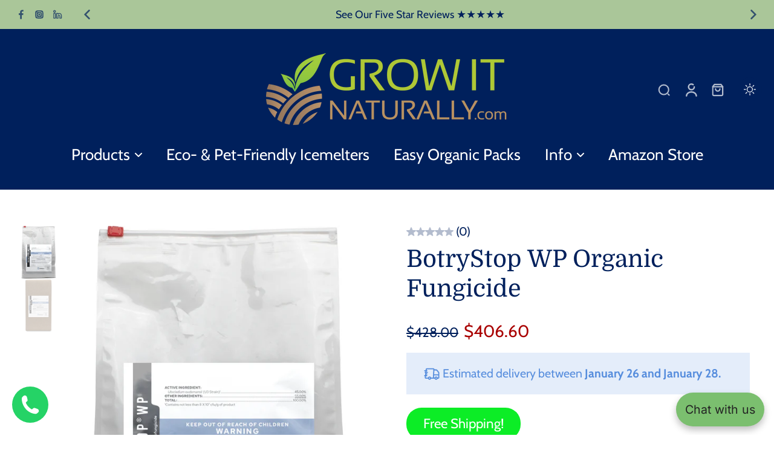

--- FILE ---
content_type: text/javascript; charset=utf-8
request_url: https://growitnaturally.com/products/botrystop-organic-fungicide.js?currency=USD&country=US
body_size: 1927
content:
{"id":7460301111540,"title":"BotryStop WP Organic Fungicide","handle":"botrystop-organic-fungicide","description":"\u003cdiv data-node=\"5be9c8065f8e7\" class=\"fl-module fl-module-rich-text fl-node-5be9c8065f8e7\" data-mce-fragment=\"1\"\u003e\n\u003cdiv class=\"fl-module-content fl-node-content\" data-mce-fragment=\"1\"\u003e\n\u003cdiv class=\"fl-rich-text\" data-mce-fragment=\"1\"\u003e\n\u003cp style=\"text-align: center;\" class=\"style238\" data-mce-fragment=\"1\"\u003e\u003cspan style=\"color: #ff2a00;\"\u003e\u003cstrong\u003e\u003cimg alt=\"BioWorks Logo\" src=\"https:\/\/cdn.shopify.com\/s\/files\/1\/0105\/7292\/files\/bioworks-logoHighres_480x480.jpg?v=1674064493\" data-mce-fragment=\"1\"\u003e\u003c\/strong\u003e\u003c\/span\u003e\u003c\/p\u003e\n\u003cp style=\"text-align: center;\" class=\"style238\" data-mce-fragment=\"1\"\u003e\u003cspan style=\"color: #ff2a00;\"\u003e\u003cstrong\u003eNOW WITH FREE SHIPPING ON ALL SIZES!!!\u003c\/strong\u003e\u003c\/span\u003e\u003c\/p\u003e\n\u003cp style=\"text-align: center;\" class=\"style238\" data-mce-fragment=\"1\"\u003e\u003cspan data-mce-fragment=\"1\"\u003e\u003cstrong data-mce-fragment=\"1\"\u003e\u003cspan class=\"style203\" data-mce-fragment=\"1\"\u003eEPA REGISTERED \u0026amp; OMRI Listed\u003c\/span\u003e\u003c\/strong\u003e\u003c\/span\u003e\u003c\/p\u003e\n\u003cp style=\"text-align: center;\" class=\"style238\" data-mce-fragment=\"1\"\u003e \u003c\/p\u003e\n\u003c\/div\u003e\n\u003c\/div\u003e\n\u003c\/div\u003e\n\u003cdiv data-node=\"5be9c8065f497\" class=\"fl-module fl-module-rich-text fl-node-5be9c8065f497 product-c1\" data-mce-fragment=\"1\"\u003e\n\u003cdiv class=\"fl-module-content fl-node-content\" data-mce-fragment=\"1\"\u003e\n\u003cdiv class=\"fl-rich-text\" style=\"text-align: right;\" data-mce-fragment=\"1\"\u003e\n\u003cp class=\"style210\" style=\"text-align: left;\" data-mce-fragment=\"1\"\u003e\u003cspan class=\"style207\" data-mce-fragment=\"1\"\u003e\u003cstrong data-mce-fragment=\"1\"\u003eBotryStop\u003cb data-mce-fragment=\"1\"\u003e® WP Organic Fungicide\u003c\/b\u003e\u003c\/strong\u003e\u003cspan data-mce-fragment=\"1\"\u003e \u003c\/span\u003eis an effective biological fungicide developed specifically for the control of pathogens such as \u003cem\u003ebotrytiscinerea\u003c\/em\u003e, \u003cem\u003esclerotinia sclerotiorum\u003c\/em\u003e and \u003cem\u003emonilinia\u003c\/em\u003e and many more.\u003cimg style=\"float: right;\" src=\"https:\/\/cdn.shopify.com\/s\/files\/1\/0105\/7292\/files\/12lb_BotryStopWP_480x480.png?v=1675104223\" data-mce-fragment=\"1\" width=\"151\" height=\"189\"\u003e\u003cbr\u003e\u003c\/span\u003e\u003c\/p\u003e\n\u003cp class=\"style210\" style=\"text-align: left;\" data-mce-fragment=\"1\"\u003e\u003cspan class=\"style207\" data-mce-fragment=\"1\"\u003eBotryStop utilizes the naturally occurring non-pathogenic saprophytic fungus \u003cem\u003eulocladium oudemansii\u003c\/em\u003e (strain U3), a novel new biological weapon and approach to organically fight tough diseases. This beneficial microbe provides protection to blossoms, fruit and plant tissue. When BotryStop spores are deposited on the dead and senescent plant debris they germinate and colonize. The developing mycelia proceed to colonize dead tissue and additional sporulation can occur. These new spores are then available to colonize remaining plant debris. BotryStop aggressively occupies the same physical space and out-competes pathogens for the nutrients in dead and senescing plant tissue.\u003c\/span\u003e\u003c\/p\u003e\n\u003c\/div\u003e\n\u003c\/div\u003e\n\u003c\/div\u003e","published_at":"2021-12-27T16:11:17-05:00","created_at":"2021-11-23T09:41:21-05:00","vendor":"GrowItNaturally.com","type":"","tags":["4th of July 2025","disease control","Fall Sale 2025","Fourth Of July Sale!","Holiday Sale","Labor Day Sale 2024","Labor Day Sale 2025","Memorial Day 2025"],"price":40660,"price_min":40660,"price_max":84621,"available":true,"price_varies":true,"compare_at_price":42800,"compare_at_price_min":42800,"compare_at_price_max":89075,"compare_at_price_varies":true,"variants":[{"id":42100937425140,"title":"12 lb. Bag","option1":"12 lb. Bag","option2":null,"option3":null,"sku":"2U98A61","requires_shipping":true,"taxable":true,"featured_image":{"id":39065063391476,"product_id":7460301111540,"position":1,"created_at":"2023-01-30T13:42:51-05:00","updated_at":"2023-02-23T11:59:49-05:00","alt":"Bioworks BotryStop WP Biological Organic Fungicide 12 lb.","width":3340,"height":3340,"src":"https:\/\/cdn.shopify.com\/s\/files\/1\/0105\/7292\/products\/12lb_BotryStopWP.png?v=1677171589","variant_ids":[42100937425140]},"available":true,"name":"BotryStop WP Organic Fungicide - 12 lb. Bag","public_title":"12 lb. Bag","options":["12 lb. Bag"],"price":40660,"weight":0,"compare_at_price":42800,"inventory_quantity":-1,"inventory_management":null,"inventory_policy":"deny","barcode":"852109003891","featured_media":{"alt":"Bioworks BotryStop WP Biological Organic Fungicide 12 lb.","id":31654836502772,"position":1,"preview_image":{"aspect_ratio":1.0,"height":3340,"width":3340,"src":"https:\/\/cdn.shopify.com\/s\/files\/1\/0105\/7292\/products\/12lb_BotryStopWP.png?v=1677171589"}},"requires_selling_plan":false,"selling_plan_allocations":[]},{"id":43833075335412,"title":"30 lb. Bag","option1":"30 lb. Bag","option2":null,"option3":null,"sku":"2U98A07","requires_shipping":true,"taxable":true,"featured_image":{"id":39706480476404,"product_id":7460301111540,"position":2,"created_at":"2023-06-27T20:29:14-04:00","updated_at":"2023-11-21T16:44:09-05:00","alt":"Bioworks BotryStop WP Biological Organic Fungicide 30 lb.","width":485,"height":485,"src":"https:\/\/cdn.shopify.com\/s\/files\/1\/0105\/7292\/products\/botrystop-30-lb-box-bioworks.png?v=1700603049","variant_ids":[43833075335412]},"available":true,"name":"BotryStop WP Organic Fungicide - 30 lb. Bag","public_title":"30 lb. Bag","options":["30 lb. Bag"],"price":84621,"weight":14515,"compare_at_price":89075,"inventory_quantity":0,"inventory_management":null,"inventory_policy":"deny","barcode":"","featured_media":{"alt":"Bioworks BotryStop WP Biological Organic Fungicide 30 lb.","id":32304409051380,"position":2,"preview_image":{"aspect_ratio":1.0,"height":485,"width":485,"src":"https:\/\/cdn.shopify.com\/s\/files\/1\/0105\/7292\/products\/botrystop-30-lb-box-bioworks.png?v=1700603049"}},"requires_selling_plan":false,"selling_plan_allocations":[]}],"images":["\/\/cdn.shopify.com\/s\/files\/1\/0105\/7292\/products\/12lb_BotryStopWP.png?v=1677171589","\/\/cdn.shopify.com\/s\/files\/1\/0105\/7292\/products\/botrystop-30-lb-box-bioworks.png?v=1700603049"],"featured_image":"\/\/cdn.shopify.com\/s\/files\/1\/0105\/7292\/products\/12lb_BotryStopWP.png?v=1677171589","options":[{"name":"Size","position":1,"values":["12 lb. Bag","30 lb. Bag"]}],"url":"\/products\/botrystop-organic-fungicide","media":[{"alt":"Bioworks BotryStop WP Biological Organic Fungicide 12 lb.","id":31654836502772,"position":1,"preview_image":{"aspect_ratio":1.0,"height":3340,"width":3340,"src":"https:\/\/cdn.shopify.com\/s\/files\/1\/0105\/7292\/products\/12lb_BotryStopWP.png?v=1677171589"},"aspect_ratio":1.0,"height":3340,"media_type":"image","src":"https:\/\/cdn.shopify.com\/s\/files\/1\/0105\/7292\/products\/12lb_BotryStopWP.png?v=1677171589","width":3340},{"alt":"Bioworks BotryStop WP Biological Organic Fungicide 30 lb.","id":32304409051380,"position":2,"preview_image":{"aspect_ratio":1.0,"height":485,"width":485,"src":"https:\/\/cdn.shopify.com\/s\/files\/1\/0105\/7292\/products\/botrystop-30-lb-box-bioworks.png?v=1700603049"},"aspect_ratio":1.0,"height":485,"media_type":"image","src":"https:\/\/cdn.shopify.com\/s\/files\/1\/0105\/7292\/products\/botrystop-30-lb-box-bioworks.png?v=1700603049","width":485}],"requires_selling_plan":false,"selling_plan_groups":[]}

--- FILE ---
content_type: text/javascript
request_url: https://growitnaturally.com/cdn/shop/t/39/assets/product-cart.js?v=71457542664196059911743129586
body_size: 777
content:
window.Eurus.loadedScript.includes("product-cart.js")||(window.Eurus.loadedScript.push("product-cart.js"),requestAnimationFrame(()=>{document.addEventListener("alpine:init",()=>{Alpine.data("xProductCart",(wrappringVariantId,engravingVariantId)=>({loading:!1,errorMessage:!1,mainHasError:!1,buttonSubmit:"",error_message_wrapper:{},stopAction:!1,insuranceVariantId:"",loadInsurance(id){this.insuranceVariantId==""&&(this.insuranceVariantId=id)},async addToCart(e,required,quickView,sticky){if(e.preventDefault(),required){var productInfo=this.$el.closest(".product-info");if(sticky&&(productInfo=document.querySelector(".product-info")),productInfo){var propertiesInput=productInfo.querySelectorAll(".customization-picker");this.stopAction=!1;let scrollStatus=!1;propertiesInput.length&&propertiesInput.forEach(input=>{(input.required&&input.value.trim()==""||input.classList.contains("validate-checkbox"))&&(input.classList.add("required-picker"),this.stopAction=!0,scrollStatus||(input.parentElement.querySelector(".text-required").scrollIntoView({behavior:"smooth",block:"center"}),scrollStatus=!0))})}if(this.stopAction)return!0}this.loading=!0,this.$refs.engraving_text&&engravingVariantId&&(this.$refs.engraving_text.value.trim()?this.$refs.engraving_text.hasAttribute("name")||this.$refs.engraving_text.setAttribute("name",this.$refs.text_area_name.value):this.$refs.engraving_text.hasAttribute("name")&&this.$refs.engraving_text.removeAttribute("name"));var productForm=this.$el.closest(".product-info")||this.$el.closest("form"),edt_element=productForm?productForm.querySelector(".hidden.cart-edt-properties"):null;edt_element&&(edt_element.value=edt_element.value.replace("time_to_cut_off",Alpine.store("xEstimateDelivery").noti));let formData=new FormData(this.$refs.product_form);formData.append("sections",Alpine.store("xCartHelper").getSectionsToRender().map(section=>section.id)),formData.append("sections_url",window.location.pathname),await fetch(`${Eurus.cart_add_url}`,{method:"POST",headers:{Accept:"application/javascript","X-Requested-With":"XMLHttpRequest"},body:formData}).then(reponse=>reponse.json()).then(async response=>{if(response.status=="422")typeof response.errors=="object"?(this.error_message_wrapper=response.errors,document.querySelector(".recipient-error-message").classList.remove("hidden")):(this.errorMessage=!0,this.$refs.error_message&&(this.$refs.error_message.textContent=response.description),this.$refs.error_message_mobile&&(this.$refs.error_message_mobile.textContent=response.description)),Alpine.store("xMiniCart")&&Alpine.store("xMiniCart").reLoad();else if(this.$refs.gift_wrapping_checkbox&&this.$refs.gift_wrapping_checkbox.checked&&wrappringVariantId||this.$refs.engraving_text&&engravingVariantId&&this.$refs.engraving_text.value.trim()||this.insuranceVariantId&&!localStorage.getItem("insuranceRemoved")){let additionalOptionData={items:[],sections:Alpine.store("xCartHelper").getSectionsToRender().map(section=>section.id)};this.$refs.gift_wrapping_checkbox&&this.$refs.gift_wrapping_checkbox.checked&&wrappringVariantId&&additionalOptionData.items.push({id:wrappringVariantId,quantity:1}),this.$refs.engraving_text&&engravingVariantId&&this.$refs.engraving_text.value.trim()&&additionalOptionData.items.push({id:engravingVariantId,quantity:1}),this.insuranceVariantId&&!localStorage.getItem("insuranceRemoved")&&additionalOptionData.items.push({id:this.insuranceVariantId,quantity:1}),await window.fetch("/cart/add.js",{method:"POST",credentials:"same-origin",headers:{"Content-Type":"application/json","X-Requested-With":"XMLHttpRequest"},body:JSON.stringify(additionalOptionData)}).then(response2=>response2.json()).then(response2=>{document.querySelector(".recipient-error-message")&&document.querySelector(".recipient-error-message").classList.add("hidden"),this.error_message_wrapper={},Alpine.store("xQuickView")&&Alpine.store("xQuickView").show&&(Alpine.store("xQuickView").show=!1),Alpine.store("xPopup").close(),quickView&&Alpine.store("xQuickView").buttonQuickView&&Alpine.store("xQuickView").buttonQuickView.dataset.addAsBundle||!quickView&&this.$refs.product_form&&this.$refs.product_form.querySelector('[data-add-as-bundle="true"]')?document.dispatchEvent(new CustomEvent("eurus:cart:add-as-bundle")):(Alpine.store("xCartHelper").getSectionsToRender().forEach(section=>{const sectionElement=document.querySelector(section.selector);sectionElement&&response2.sections[section.id]&&(sectionElement.innerHTML=getSectionInnerHTML(response2.sections[section.id],section.selector))}),setTimeout(()=>{Alpine.store("xMiniCart").openCart()},500),Alpine.store("xCartHelper").currentItemCount=parseInt(document.querySelector("#cart-icon-bubble span").innerHTML),document.dispatchEvent(new CustomEvent("eurus:cart:items-changed")))})}else document.querySelector(".recipient-error-message")&&document.querySelector(".recipient-error-message").classList.add("hidden"),this.error_message_wrapper={},Alpine.store("xQuickView")&&Alpine.store("xQuickView").show&&(Alpine.store("xQuickView").show=!1),Alpine.store("xPopup").close(),quickView&&Alpine.store("xQuickView").buttonQuickView&&Alpine.store("xQuickView").buttonQuickView.dataset.addAsBundle||!quickView&&this.$refs.product_form&&this.$refs.product_form.querySelector('[data-add-as-bundle="true"]')?document.dispatchEvent(new CustomEvent("eurus:cart:add-as-bundle")):(Alpine.store("xCartHelper").getSectionsToRender().forEach(section=>{const sectionElement=document.querySelector(section.selector);sectionElement&&response.sections[section.id]&&(sectionElement.innerHTML=getSectionInnerHTML(response.sections[section.id],section.selector))}),Alpine.store("xMiniCart").openCart(),Alpine.store("xCartHelper").currentItemCount=parseInt(document.querySelector("#cart-icon-bubble span").innerHTML),document.dispatchEvent(new CustomEvent("eurus:cart:items-changed")))}).catch(error=>{console.error("Error:",error)}).finally(()=>{this.loading=!1,(quickView&&Alpine.store("xQuickView").buttonQuickView&&!Alpine.store("xQuickView").buttonQuickView.dataset.addAsBundle||!quickView&&this.$refs.product_form&&!this.$refs.product_form.querySelector('[data-add-as-bundle="true"]'))&&this.$refs.gift_wrapping_checkbox&&(this.$refs.gift_wrapping_checkbox.checked=!1)})}}))})}));
//# sourceMappingURL=/cdn/shop/t/39/assets/product-cart.js.map?v=71457542664196059911743129586


--- FILE ---
content_type: application/javascript
request_url: https://static.ablestar.app/link-manager/404-tracker/1057292/1ac66dc6-92de-4b66-8996-af91fc49744e.js?shop=microbelifestore.myshopify.com
body_size: 200
content:
function ablestar__link_manager_is_404__production(){if(document.getElementsByTagName('body').length===1&&document.getElementsByTagName('body')[0].className.indexOf('404')>-1){return true}
if(document.getElementsByTagName('body').length===1&&document.getElementsByTagName('body')[0].id.indexOf('404-')>-1){return true}
if(document.getElementsByTagName('title').length>0&&document.getElementsByTagName('title')[0].text.indexOf('404 Not Found')>-1){return true}
if(document.getElementById('shopify-section-404-template')!=null){return true}
if(document.querySelector('meta[property="og:title"]')?.content==='404'){return true}
if(document.querySelector('meta[property="og:url"]')?.content.endsWith('/404')){return true}
return false}
(function(){if(ablestar__link_manager_is_404__production()){var params=new URLSearchParams(window.location.search)
var XHR=new XMLHttpRequest()
var FD=new FormData()
FD.append('shop_id','1057292')
FD.append('path',window.location.pathname)
FD.append('redirected',params.has('redirected'))
XHR.open('POST','https://linkmanager.ablestar.app/public/404-tracker')
XHR.onreadystatechange=()=>{if(XHR.readyState===(XMLHttpRequest.DONE||4)){const status=XHR.status
if(status===0||(status>=200&&status<400)){if(XHR.responseText){var data=JSON.parse(XHR.responseText)
if('redirect_url'in data&&data.redirect_url){window.location=data.redirect_url}}}}}
XHR.send(FD)}})()

--- FILE ---
content_type: text/javascript; charset=utf-8
request_url: https://growitnaturally.com/products/botrystop-organic-fungicide.js?currency=USD&country=US
body_size: 1269
content:
{"id":7460301111540,"title":"BotryStop WP Organic Fungicide","handle":"botrystop-organic-fungicide","description":"\u003cdiv data-node=\"5be9c8065f8e7\" class=\"fl-module fl-module-rich-text fl-node-5be9c8065f8e7\" data-mce-fragment=\"1\"\u003e\n\u003cdiv class=\"fl-module-content fl-node-content\" data-mce-fragment=\"1\"\u003e\n\u003cdiv class=\"fl-rich-text\" data-mce-fragment=\"1\"\u003e\n\u003cp style=\"text-align: center;\" class=\"style238\" data-mce-fragment=\"1\"\u003e\u003cspan style=\"color: #ff2a00;\"\u003e\u003cstrong\u003e\u003cimg alt=\"BioWorks Logo\" src=\"https:\/\/cdn.shopify.com\/s\/files\/1\/0105\/7292\/files\/bioworks-logoHighres_480x480.jpg?v=1674064493\" data-mce-fragment=\"1\"\u003e\u003c\/strong\u003e\u003c\/span\u003e\u003c\/p\u003e\n\u003cp style=\"text-align: center;\" class=\"style238\" data-mce-fragment=\"1\"\u003e\u003cspan style=\"color: #ff2a00;\"\u003e\u003cstrong\u003eNOW WITH FREE SHIPPING ON ALL SIZES!!!\u003c\/strong\u003e\u003c\/span\u003e\u003c\/p\u003e\n\u003cp style=\"text-align: center;\" class=\"style238\" data-mce-fragment=\"1\"\u003e\u003cspan data-mce-fragment=\"1\"\u003e\u003cstrong data-mce-fragment=\"1\"\u003e\u003cspan class=\"style203\" data-mce-fragment=\"1\"\u003eEPA REGISTERED \u0026amp; OMRI Listed\u003c\/span\u003e\u003c\/strong\u003e\u003c\/span\u003e\u003c\/p\u003e\n\u003cp style=\"text-align: center;\" class=\"style238\" data-mce-fragment=\"1\"\u003e \u003c\/p\u003e\n\u003c\/div\u003e\n\u003c\/div\u003e\n\u003c\/div\u003e\n\u003cdiv data-node=\"5be9c8065f497\" class=\"fl-module fl-module-rich-text fl-node-5be9c8065f497 product-c1\" data-mce-fragment=\"1\"\u003e\n\u003cdiv class=\"fl-module-content fl-node-content\" data-mce-fragment=\"1\"\u003e\n\u003cdiv class=\"fl-rich-text\" style=\"text-align: right;\" data-mce-fragment=\"1\"\u003e\n\u003cp class=\"style210\" style=\"text-align: left;\" data-mce-fragment=\"1\"\u003e\u003cspan class=\"style207\" data-mce-fragment=\"1\"\u003e\u003cstrong data-mce-fragment=\"1\"\u003eBotryStop\u003cb data-mce-fragment=\"1\"\u003e® WP Organic Fungicide\u003c\/b\u003e\u003c\/strong\u003e\u003cspan data-mce-fragment=\"1\"\u003e \u003c\/span\u003eis an effective biological fungicide developed specifically for the control of pathogens such as \u003cem\u003ebotrytiscinerea\u003c\/em\u003e, \u003cem\u003esclerotinia sclerotiorum\u003c\/em\u003e and \u003cem\u003emonilinia\u003c\/em\u003e and many more.\u003cimg style=\"float: right;\" src=\"https:\/\/cdn.shopify.com\/s\/files\/1\/0105\/7292\/files\/12lb_BotryStopWP_480x480.png?v=1675104223\" data-mce-fragment=\"1\" width=\"151\" height=\"189\"\u003e\u003cbr\u003e\u003c\/span\u003e\u003c\/p\u003e\n\u003cp class=\"style210\" style=\"text-align: left;\" data-mce-fragment=\"1\"\u003e\u003cspan class=\"style207\" data-mce-fragment=\"1\"\u003eBotryStop utilizes the naturally occurring non-pathogenic saprophytic fungus \u003cem\u003eulocladium oudemansii\u003c\/em\u003e (strain U3), a novel new biological weapon and approach to organically fight tough diseases. This beneficial microbe provides protection to blossoms, fruit and plant tissue. When BotryStop spores are deposited on the dead and senescent plant debris they germinate and colonize. The developing mycelia proceed to colonize dead tissue and additional sporulation can occur. These new spores are then available to colonize remaining plant debris. BotryStop aggressively occupies the same physical space and out-competes pathogens for the nutrients in dead and senescing plant tissue.\u003c\/span\u003e\u003c\/p\u003e\n\u003c\/div\u003e\n\u003c\/div\u003e\n\u003c\/div\u003e","published_at":"2021-12-27T16:11:17-05:00","created_at":"2021-11-23T09:41:21-05:00","vendor":"GrowItNaturally.com","type":"","tags":["4th of July 2025","disease control","Fall Sale 2025","Fourth Of July Sale!","Holiday Sale","Labor Day Sale 2024","Labor Day Sale 2025","Memorial Day 2025"],"price":40660,"price_min":40660,"price_max":84621,"available":true,"price_varies":true,"compare_at_price":42800,"compare_at_price_min":42800,"compare_at_price_max":89075,"compare_at_price_varies":true,"variants":[{"id":42100937425140,"title":"12 lb. Bag","option1":"12 lb. Bag","option2":null,"option3":null,"sku":"2U98A61","requires_shipping":true,"taxable":true,"featured_image":{"id":39065063391476,"product_id":7460301111540,"position":1,"created_at":"2023-01-30T13:42:51-05:00","updated_at":"2023-02-23T11:59:49-05:00","alt":"Bioworks BotryStop WP Biological Organic Fungicide 12 lb.","width":3340,"height":3340,"src":"https:\/\/cdn.shopify.com\/s\/files\/1\/0105\/7292\/products\/12lb_BotryStopWP.png?v=1677171589","variant_ids":[42100937425140]},"available":true,"name":"BotryStop WP Organic Fungicide - 12 lb. Bag","public_title":"12 lb. Bag","options":["12 lb. Bag"],"price":40660,"weight":0,"compare_at_price":42800,"inventory_quantity":-1,"inventory_management":null,"inventory_policy":"deny","barcode":"852109003891","featured_media":{"alt":"Bioworks BotryStop WP Biological Organic Fungicide 12 lb.","id":31654836502772,"position":1,"preview_image":{"aspect_ratio":1.0,"height":3340,"width":3340,"src":"https:\/\/cdn.shopify.com\/s\/files\/1\/0105\/7292\/products\/12lb_BotryStopWP.png?v=1677171589"}},"requires_selling_plan":false,"selling_plan_allocations":[]},{"id":43833075335412,"title":"30 lb. Bag","option1":"30 lb. Bag","option2":null,"option3":null,"sku":"2U98A07","requires_shipping":true,"taxable":true,"featured_image":{"id":39706480476404,"product_id":7460301111540,"position":2,"created_at":"2023-06-27T20:29:14-04:00","updated_at":"2023-11-21T16:44:09-05:00","alt":"Bioworks BotryStop WP Biological Organic Fungicide 30 lb.","width":485,"height":485,"src":"https:\/\/cdn.shopify.com\/s\/files\/1\/0105\/7292\/products\/botrystop-30-lb-box-bioworks.png?v=1700603049","variant_ids":[43833075335412]},"available":true,"name":"BotryStop WP Organic Fungicide - 30 lb. Bag","public_title":"30 lb. Bag","options":["30 lb. Bag"],"price":84621,"weight":14515,"compare_at_price":89075,"inventory_quantity":0,"inventory_management":null,"inventory_policy":"deny","barcode":"","featured_media":{"alt":"Bioworks BotryStop WP Biological Organic Fungicide 30 lb.","id":32304409051380,"position":2,"preview_image":{"aspect_ratio":1.0,"height":485,"width":485,"src":"https:\/\/cdn.shopify.com\/s\/files\/1\/0105\/7292\/products\/botrystop-30-lb-box-bioworks.png?v=1700603049"}},"requires_selling_plan":false,"selling_plan_allocations":[]}],"images":["\/\/cdn.shopify.com\/s\/files\/1\/0105\/7292\/products\/12lb_BotryStopWP.png?v=1677171589","\/\/cdn.shopify.com\/s\/files\/1\/0105\/7292\/products\/botrystop-30-lb-box-bioworks.png?v=1700603049"],"featured_image":"\/\/cdn.shopify.com\/s\/files\/1\/0105\/7292\/products\/12lb_BotryStopWP.png?v=1677171589","options":[{"name":"Size","position":1,"values":["12 lb. Bag","30 lb. Bag"]}],"url":"\/products\/botrystop-organic-fungicide","media":[{"alt":"Bioworks BotryStop WP Biological Organic Fungicide 12 lb.","id":31654836502772,"position":1,"preview_image":{"aspect_ratio":1.0,"height":3340,"width":3340,"src":"https:\/\/cdn.shopify.com\/s\/files\/1\/0105\/7292\/products\/12lb_BotryStopWP.png?v=1677171589"},"aspect_ratio":1.0,"height":3340,"media_type":"image","src":"https:\/\/cdn.shopify.com\/s\/files\/1\/0105\/7292\/products\/12lb_BotryStopWP.png?v=1677171589","width":3340},{"alt":"Bioworks BotryStop WP Biological Organic Fungicide 30 lb.","id":32304409051380,"position":2,"preview_image":{"aspect_ratio":1.0,"height":485,"width":485,"src":"https:\/\/cdn.shopify.com\/s\/files\/1\/0105\/7292\/products\/botrystop-30-lb-box-bioworks.png?v=1700603049"},"aspect_ratio":1.0,"height":485,"media_type":"image","src":"https:\/\/cdn.shopify.com\/s\/files\/1\/0105\/7292\/products\/botrystop-30-lb-box-bioworks.png?v=1700603049","width":485}],"requires_selling_plan":false,"selling_plan_groups":[]}

--- FILE ---
content_type: application/x-javascript; charset=utf-8
request_url: https://bundler.nice-team.net/app/shop/status/microbelifestore.myshopify.com.js?1769127039
body_size: -339
content:
var bundler_settings_updated='1722188241';

--- FILE ---
content_type: text/javascript
request_url: https://growitnaturally.com/cdn/shop/t/39/assets/search-prompts.js?v=123663537316562764691743129586
body_size: -120
content:
window.Eurus.loadedScript.includes("search-prompts.js")||(window.Eurus.loadedScript.push("search-prompts.js"),requestAnimationFrame(()=>{document.addEventListener("alpine:init",()=>{Alpine.data("xSearchPrompts",(element,searchPrompts,enableOnMobile)=>({index:0,indexMax:2,diffIndex:[],diffStr:[],splitString(str1,str2){let diffStr="";const minLength=Math.min(str1.length,str2.length);let diffIndex=-1;for(let i=0;i<minLength;i++)if(str1[i]!==str2[i]){diffIndex=i;break}return diffIndex===-1?str1===str2?(diffIndex=str2.length-1,diffStr=str2[diffIndex]):(diffIndex=minLength,diffStr=str2.slice(diffIndex,str2.length)):diffStr=str2.slice(diffIndex,str2.length),{diffIndex,diffStr}},async updatePlaceholder(el){if(await new Promise(r=>setTimeout(r,1e3)),this.diffIndex[this.index]<el.placeholder.length-1)for(let i=el.placeholder.length-1;i>this.diffIndex[this.index];i--)el.placeholder=el.placeholder.slice(0,i-1),await new Promise(r=>setTimeout(r,80));else this.diffIndex[this.index]===el.placeholder.length-1&&(el.placeholder=el.placeholder.slice(0,this.diffIndex[this.index]),await new Promise(r=>setTimeout(r,80)));await new Promise(r=>setTimeout(r,800));for(let i=0;i<this.diffStr[this.index].length;i++)el.placeholder+=this.diffStr[this.index][i],await new Promise(r=>setTimeout(r,100));this.index===this.indexMax?this.index=0:this.index++,window.requestAnimationFrame(()=>this.updatePlaceholder(el))},init(){if(window.matchMedia("(max-width: 768px)").matches&&!enableOnMobile)return;const nonEmptyPrompts=searchPrompts.filter(prompt=>prompt!=="");let pairs=[[0,1],[1,2],[2,0]];if(nonEmptyPrompts.length!==0){if(nonEmptyPrompts.length===1){element.placeholder=nonEmptyPrompts[0];return}else nonEmptyPrompts.length===2&&(pairs=[[0,1],[1,0]],this.indexMax=1);element.placeholder=nonEmptyPrompts[0],pairs.forEach(([i,j],index)=>{let result=this.splitString(nonEmptyPrompts[i],nonEmptyPrompts[j]);this.diffIndex[index]=result.diffIndex,this.diffStr[index]=result.diffStr}),this.updatePlaceholder(element)}}}))})}));
//# sourceMappingURL=/cdn/shop/t/39/assets/search-prompts.js.map?v=123663537316562764691743129586
